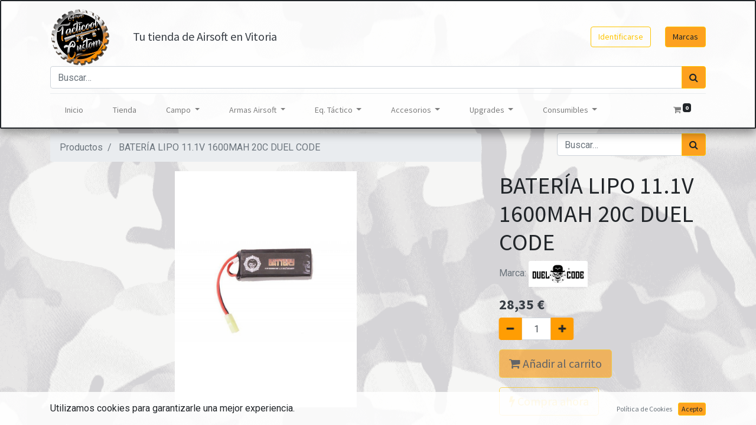

--- FILE ---
content_type: text/html; charset=utf-8
request_url: https://tacticoolcustomairsoft.com/shop/ac12283-bateria-lipo-11-1v-1600mah-20c-duel-code-12603
body_size: 11047
content:

  
  
  
  <!DOCTYPE html>
        
    
            
        
  <html lang="es-ES" data-website-id="1" data-oe-company-name="TACTICOOL CUSTOM, S.L.">
            
    
      
      
      
      
        
      
    
    
  <head>
                <meta charset="utf-8"/>
                <meta http-equiv="X-UA-Compatible" content="IE=edge,chrome=1"/>
            <meta name="viewport" content="width=device-width, initial-scale=1, user-scalable=no"/>
    <meta name="generator" content="Odoo"/>
    
    
    
    
    
    
    <meta name="description" content="BATERIA LIPO 11.1V 1600MAH 20C DUEL CODE Conector mini Tamiya Conector de carga y balanceador 19,5*35*87mm"/>
    
    
      
      
      
      
        
          
            <meta property="og:type" content="website"/>
          
        
          
            <meta property="og:title" content="BATERÍA LIPO 11.1V 1600MAH 20C DUEL CODE"/>
          
        
          
            <meta property="og:site_name" content="TACTICOOL CUSTOM, S.L."/>
          
        
          
            <meta property="og:url" content="https://tacticoolcustomairsoft.com/shop/ac12283-bateria-lipo-11-1v-1600mah-20c-duel-code-12603"/>
          
        
          
            <meta property="og:image" content="https://tacticoolcustomairsoft.com/web/image/product.template/12603/image_1024?unique=bb87ad3"/>
          
        
          
            <meta property="og:description" content="BATERIA LIPO 11.1V 1600MAH 20C DUEL CODE Conector mini Tamiya Conector de carga y balanceador 19,5*35*87mm"/>
          
        
      
      
      
      
        
          <meta name="twitter:card" content="summary_large_image"/>
        
          <meta name="twitter:title" content="BATERÍA LIPO 11.1V 1600MAH 20C DUEL CODE"/>
        
          <meta name="twitter:image" content="https://tacticoolcustomairsoft.com/web/image/product.template/12603/image_1024?unique=bb87ad3"/>
        
          <meta name="twitter:description" content="BATERIA LIPO 11.1V 1600MAH 20C DUEL CODE Conector mini Tamiya Conector de carga y balanceador 19,5*35*87mm"/>
        
      
    
    
    
      
      
    
    <link rel="canonical" href="https://tacticoolcustomairsoft.com/shop/ac12283-bateria-lipo-11-1v-1600mah-20c-duel-code-12603"/>
    
    <link rel="preconnect" href="https://fonts.gstatic.com/" crossorigin=""/>
  
        

                <title>
        BATERÍA LIPO 11.1V 1600MAH 20C DUEL CODE | 
        Tacticool Custom
      </title>
                <link type="image/x-icon" rel="shortcut icon" href="/web/image/website/1/favicon?unique=50b211a"/>
            <link rel="preload" href="/web/static/lib/fontawesome/fonts/fontawesome-webfont.woff2?v=4.7.0" as="font" crossorigin=""/>
            <link type="text/css" rel="stylesheet" href="/web/content/253633-19ea1f0/1/web.assets_common.css" data-asset-xmlid="web.assets_common" data-asset-version="19ea1f0"/>
            <link type="text/css" rel="stylesheet" href="/web/content/294045-de94523/1/web.assets_frontend.css" data-asset-xmlid="web.assets_frontend" data-asset-version="de94523"/>
    
  
        

                <script id="web.layout.odooscript" type="text/javascript">
                    var odoo = {
                        csrf_token: "40484c5528454537692f0a5e24d5ed4c4c886ed8o1800539928",
                        debug: "",
                    };
                </script>
            <script type="text/javascript">
                odoo.session_info = {"is_admin": false, "is_system": false, "is_website_user": true, "user_id": false, "is_frontend": true, "translationURL": "/website/translations", "cache_hashes": {"translations": "efbe0aefaeb2b7c8ba2e2c530919b77843e69282"}, "lang_url_code": "es"};
                if (!/(^|;\s)tz=/.test(document.cookie)) {
                    const userTZ = Intl.DateTimeFormat().resolvedOptions().timeZone;
                    document.cookie = `tz=${userTZ}; path=/`;
                }
            </script>
            <script defer="defer" type="text/javascript" src="/web/content/252722-6823f94/1/web.assets_common_minimal_js.js" data-asset-xmlid="web.assets_common_minimal_js" data-asset-version="6823f94"></script>
            <script defer="defer" type="text/javascript" src="/web/content/252723-c67eeab/1/web.assets_frontend_minimal_js.js" data-asset-xmlid="web.assets_frontend_minimal_js" data-asset-version="c67eeab"></script>
            
        
    
            <script defer="defer" type="text/javascript" data-src="/web/content/253634-cddbc76/1/web.assets_common_lazy.js" data-asset-xmlid="web.assets_common_lazy" data-asset-version="cddbc76"></script>
            <script defer="defer" type="text/javascript" data-src="/web/content/292826-889cd74/1/web.assets_frontend_lazy.js" data-asset-xmlid="web.assets_frontend_lazy" data-asset-version="889cd74"></script>
    
  
        

                
            
            <noscript id="o_animate-no-js_fallback">
                <style type="text/css">
                    .o_animate {
                        /* If no js - force elements rendering */
                        visibility:visible;

                        /* If browser support css animations support - reset animation */
                        -webkit-animation-name: none-dummy;
                        animation-name: none-dummy;
                    }
                </style>
            </noscript>
        
        
    </head>
            <body class="">
                
    
  
            
            
        <div id="wrapwrap" class="   ">
                <header id="top" data-anchor="true" data-name="Header" class="  o_header_standard">
                    <nav data-name="Navbar" class="navbar navbar-expand-lg navbar-light o_colored_level o_cc shadow-sm">
            <div id="top_menu_container" class="container flex-row flex-wrap">
                
                
    <a href="/" class="navbar-brand logo mr-4">
            <span role="img" aria-label="Logo of Tacticool Custom" title="Tacticool Custom"><img src="/web/image/website/1/logo/Tacticool%20Custom?unique=50b211a" class="img img-fluid" alt="Tacticool Custom" loading="lazy"/></span>
        </a>
    

                
                <div class="ml-3 mr-auto">
                    <div class="oe_structure oe_structure_solo" id="oe_structure_header_slogan_1">
      <section class="s_text_block o_colored_level" data-snippet="s_text_block" data-name="Text">
        <div class="container">
          <h5 class="m-0" data-name="Slogan">Tu tienda de Airsoft en Vitoria<br/></h5>
        </div>
      </section>
    </div>
  </div>
                <ul class="nav navbar-nav navbar-expand ml-auto order-last order-lg-0">
                    
                    
            <li class="nav-item ml-3 o_no_autohide_item">
                <a href="/web/login" class="btn btn-outline-primary">Identificarse</a>
            </li>
        
                    
                    
        
        
            
        
    
    
                    
                    <li class="nav-item">
                        <div class="oe_structure oe_structure_solo" id="oe_structure_header_slogan_2">
      <section class="s_text_block o_colored_level" data-snippet="s_text_block" data-name="Text">
        <div class="container">
          <a href="/page/product_brands#bottom" class="btn btn-fill-primary ml-4" data-original-title="" title="" aria-describedby="tooltip80418">Marcas </a>
        </div>
      </section>
    </div>
  </li>
                </ul>
                
                <div class="w-100">
                    <div class="oe_structure oe_structure_solo" id="oe_structure_header_slogan_3">
      <section class="s_text_block o_colored_level" data-snippet="s_text_block" data-name="Text">
        <div class="container">
          <form method="get" data-snippet="s_products_searchbar_input" class="o_wsale_products_searchbar_form s_wsale_products_searchbar_input" action="/es/shop" data-name="Products Search">
            <div role="search" class="input-group">
              <input type="search" name="search" class="search-query form-control oe_search_box" data-limit="5" data-display-description="true" data-display-price="true" data-display-image="true" placeholder="Buscar…" autocomplete="off"/>
              <div class="input-group-append">
                <button type="submit" class="btn btn-primary oe_search_button" aria-label="Búsqueda" title="Búsqueda">
                  <i class="fa fa-search"></i>
                </button>
              </div>
            </div>
            <input name="order" type="hidden" class="o_wsale_search_order_by" value="name asc"/>
          </form>
          <div class="s_hr w-100 pt8 pb8" data-name="Separator">
            <hr class="w-100 mx-auto" style="border-top-width: 1px; border-top-style: solid; border-color: var(--200);"/>
          </div>
        </div>
      </section>
    </div>
  </div>
                
                
    <button type="button" data-toggle="collapse" data-target="#top_menu_collapse" class="navbar-toggler ">
        <span class="navbar-toggler-icon o_not_editable"></span>
    </button>

                
                
                 
                <div id="top_menu_collapse" class="collapse navbar-collapse">
                    
    <ul id="top_menu" class="nav navbar-nav o_menu_loading flex-grow-1">
        
                        
                        
                        
                            
    
    <li class="nav-item">
        <a role="menuitem" href="/" class="nav-link ">
            <span>Inicio</span>
        </a>
    </li>
    

                        
                            
    
    <li class="nav-item">
        <a role="menuitem" href="/tienda" class="nav-link ">
            <span>Tienda</span>
        </a>
    </li>
    

                        
                            
    
    
    <li class="nav-item dropdown  ">
        <a data-toggle="dropdown" href="#" class="nav-link dropdown-toggle ">
            <span>Campo</span>
        </a>
        <ul class="dropdown-menu" role="menu">
            
                
    
    <li class="">
        <a role="menuitem" href="/el-cerro-airsoft" class="dropdown-item ">
            <span>El cerro</span>
        </a>
    </li>
    

            
                
    
    <li class="">
        <a role="menuitem" href="/events" class="dropdown-item ">
            <span>Partida abierta</span>
        </a>
    </li>
    

            
                
    
    <li class="">
        <a role="menuitem" href="/partida-privada" class="dropdown-item ">
            <span>Partida Cerrada</span>
        </a>
    </li>
    

            
                
    
    <li class="">
        <a role="menuitem" href="/gelsoft-para-ninos" class="dropdown-item ">
            <span>Gelsoft para niños</span>
        </a>
    </li>
    

            
        </ul>
    </li>

                        
                            
    
    
    <li class="nav-item dropdown  ">
        <a data-toggle="dropdown" href="#" class="nav-link dropdown-toggle ">
            <span>Armas Airsoft</span>
        </a>
        <ul class="dropdown-menu" role="menu">
            
                
    
    <li class="">
        <a role="menuitem" href="/shop/category/armas-airsoft-aeg-167" class="dropdown-item ">
            <span>AEG</span>
        </a>
    </li>
    

            
                
    
    <li class="">
        <a role="menuitem" href="/shop/category/armas-airsoft-apoyo-186" class="dropdown-item ">
            <span>Apoyo</span>
        </a>
    </li>
    

            
                
    
    <li class="">
        <a role="menuitem" href="/shop/category/armas-airsoft-pistolas-173" class="dropdown-item ">
            <span>Pistolas</span>
        </a>
    </li>
    

            
                
    
    <li class="">
        <a role="menuitem" href="/shop/category/armas-airsoft-historicas-188" class="dropdown-item ">
            <span>Históricas</span>
        </a>
    </li>
    

            
                
    
    <li class="">
        <a role="menuitem" href="/shop/category/armas-airsoft-escopetas-187" class="dropdown-item ">
            <span>Escopetas</span>
        </a>
    </li>
    

            
                
    
    <li class="">
        <a role="menuitem" href="/shop/category/armas-airsoft-gas-blow-back-189" class="dropdown-item ">
            <span>GBB</span>
        </a>
    </li>
    

            
                
    
    <li class="">
        <a role="menuitem" href="/shop/category/armas-airsoft-tirador-selecto-dmr-185" class="dropdown-item ">
            <span>DMR</span>
        </a>
    </li>
    

            
                
    
    <li class="">
        <a role="menuitem" href="/shop/category/armas-airsoft-sniper-184" class="dropdown-item ">
            <span>Sniper</span>
        </a>
    </li>
    

            
        </ul>
    </li>

                        
                            
    
    
    <li class="nav-item dropdown  position-static">
        <a data-toggle="dropdown" href="#" class="nav-link dropdown-toggle o_mega_menu_toggle">
            <span>Eq. Táctico</span>
        </a>
        <div data-name="Mega Menu" class="dropdown-menu o_mega_menu o_mega_menu_container_size dropdown-menu-left">

    





































<ul></ul>





































<ul></ul>
























<section class="s_mega_menu_multi_menus py-4 o_colored_level pb0" data-snippet="s_mega_menu_multi_menus" data-name="Multi-Menus" data-oe-shape-data='{"shape":"web_editor/Origins/15","colors":{"c4":"#FEC500"},"flip":["y","x"]}' style="position: relative;"><div class="o_we_shape o_web_editor_Origins_15" style='background-image: url("/web_editor/shape/web_editor/Origins/15.svg?c4=%23FEC500&amp;flip=xy"); background-position: 50% 100%;'></div>
        <div class="container">
            <div class="row">
                
                
                
                
                
                    <div class="col-lg-3 py-2 text-center">
                        <h4>Uniforme </h4><nav class="flex-column nav"> </nav><nav class="flex-column nav"><a href="/shop/category/equipamiento-tactico-uniformes-completos-58" class="nav-link" data-name="Menu Item" data-original-title="" title="" aria-describedby="tooltip733354">Uniformes  completos</a><a href="/shop/category/equipamiento-tactico-prendas-cabeza-70" class="nav-link" data-name="Menu Item" data-original-title="" title="" aria-describedby="tooltip340611">Prendas de cabeza</a><a href="/shop/category/equipamiento-tactico-camisetas-y-chaquetas-77" class="nav-link" data-name="Menu Item" data-original-title="" title="" aria-describedby="tooltip520278">Camisetas y Chaquetas</a><a href="/shop/category/equipamiento-tactico-pantalones-y-faldas-78" class="nav-link" data-name="Menu Item" data-original-title="" title="" aria-describedby="tooltip520278">Pantalones</a><a href="/shop/category/equipamiento-tactico-calzado-61" class="nav-link" data-name="Menu Item" data-original-title="" title="" aria-describedby="tooltip702827">Calzado </a><a href="/shop/category/equipamiento-tactico-calzado-61" class="nav-link" data-name="Menu Item" data-original-title="" title="" aria-describedby="tooltip702827"></a><a href="https://tacticoolcustomairsoft.com/shop/category/equipamiento-tactico-chalecos-59" class="nav-link" data-name="Menu Item" data-original-title="" title="" aria-describedby="tooltip520278" style="color: rgba(0, 0, 0, 0.7); background-color: rgb(255, 255, 255);">Chalecos</a><font color="rgba(0, 0, 0, 0.701960784313725)"><span style="background-color: rgb(255, 255, 255);"><a href="/shop/category/equipamiento-tactico-pantalones-y-faldas-78" data-original-title="" title="" aria-describedby="tooltip111546"> </a></span></font><a href="#" class="nav-link" data-name="Menu Item" data-original-title="" title=""><br></a></nav></div>
                
                    <div class="col-lg-3 py-2 text-center">
                        <h4>Equipación</h4>
                        <nav class="nav flex-column">
                            
                                
                                
                                <a href="/shop/category/equipamiento-tactico-pouches-y-portacargadores-57" class="nav-link" data-name="Menu Item" data-original-title="" title="" aria-describedby="tooltip707838">Pouches y portacargadores</a>
                            
                                
                                
                                <a href="/shop/category/equipamiento-tactico-pistoleras-71" class="nav-link" data-name="Menu Item" data-original-title="" title="" aria-describedby="tooltip455524">Pistoleras</a>
                            
                                
                                
                                <a href="/shop/category/equipamiento-tactico-correas-tacticas-53" class="nav-link" data-name="Menu Item" data-original-title="" title="">Correas tácticas</a><a href="/shop/category/equipamiento-tactico-cinturones-y-trinchas-64" class="nav-link" data-name="Menu Item" data-original-title="" title="">Cinturones y trinchas</a><a href="/shop/category/equipamiento-tactico-mimetizacion-y-camuflaje-65" class="nav-link" data-name="Menu Item" data-original-title="" title="">Mimetización y Camuflaje</a><a href="/shop/category/equipamiento-tactico-mochilas-y-bolsas-68" class="nav-link" data-name="Menu Item" data-original-title="" title="">Mochilas y Bolsas</a>
                            
                        </nav>
                    </div>
                
                    <div class="col-lg-3 py-2 text-center">
                        <h4>Protecciones</h4>
                        <nav class="nav flex-column">
                            
                                
                                
                                <a href="/shop/category/equipamiento-tactico-cascos-y-cubrecascos-60" class="nav-link" data-name="Menu Item" data-original-title="" title="">Cascos y cubrecascos</a>
                            
                                
                                
                                <a href="/shop/category/equipamiento-tactico-gafas-66" class="nav-link" data-name="Menu Item" data-original-title="" title="">Gafas</a><a href="/shop/category/equipamiento-tactico-mascaras-56" class="nav-link" data-name="Menu Item" data-original-title="" title="">Mascaras</a><a href="/shop/category/equipamiento-tactico-protecciones-72" class="nav-link" data-name="Menu Item" data-original-title="" title="">Rodilleras y coderas</a><a href="/shop/category/equipamiento-tactico-guantes-55" class="nav-link" data-name="Menu Item" data-original-title="" title="">Guantes</a><a href="/shop/category/equipamiento-tactico-fundas-y-maletas-54" class="nav-link" data-name="Menu Item" data-original-title="" title="">Fundas y maletas</a></nav><br><nav class="nav flex-column">
                            
                                
                                
                                
                            
                        </nav>
                    </div>
                
                    <div class="col-lg-3 py-2 text-center">
                        <h4>Otros</h4>
                        <nav class="nav flex-column">
                            
                                
                                
                                <a href="/shop/category/equipamiento-tactico-comunicacion-67" class="nav-link" data-name="Menu Item" data-original-title="" title="">Comunicación</a>
                            
                                
                                
                                <a href="/shop/category/equipamiento-tactico-otro-equipamiento-73" class="nav-link" data-name="Menu Item" data-original-title="" title="" aria-describedby="tooltip864910">Otra equipación</a><a href="/shop/category/equipamiento-tactico-parches-75" class="nav-link" data-name="Menu Item" data-original-title="" title="" aria-describedby="tooltip864910">Parches</a><a href="/shop/category/equipamiento-tactico-dummy-76" class="nav-link" data-name="Menu Item" data-original-title="" title="" aria-describedby="tooltip864910">Dummy</a><a href="/shop/category/equipamiento-tactico-action-cameras-74" class="nav-link" data-name="Menu Item" data-original-title="" title="" aria-describedby="tooltip864910">Action cameras</a><a href="/shop/category/equipamiento-tactico-hidratacion-69" class="nav-link" data-name="Menu Item" data-original-title="" title="" aria-describedby="tooltip864910">Hidratación</a>
                            
                                
                                
                                
                            
                        </nav>
                    </div>
                
            </div>
        </div>
    </section>





































<ul></ul>








































<ol></ol>


</div>
    </li>

                        
                            
    
    
    <li class="nav-item dropdown  position-static">
        <a data-toggle="dropdown" href="#" class="nav-link dropdown-toggle o_mega_menu_toggle">
            <span>Accesorios</span>
        </a>
        <div data-name="Mega Menu" class="dropdown-menu o_mega_menu o_mega_menu_container_size dropdown-menu-left">
    










<section class="s_mega_menu_multi_menus py-4 o_colored_level pb32" data-name="Multi-Menus" data-oe-shape-data='{"shape":"web_editor/Origins/15","colors":{"c4":"#FEC500"},"flip":["y"]}' style="position: relative;"><div class="o_we_shape o_web_editor_Origins_15" style='background-image: url("/web_editor/shape/web_editor/Origins/15.svg?c4=%23FEC500&amp;flip=y"); background-position: 50% 100%;'></div>
        <div class="container">
            <div class="row">
                
                
                
                
                
                    <div class="col-lg-3 py-2 text-center"><nav class="nav flex-column"><a href="/shop/category/accesorios-cargadores-bb-79" class="nav-link" data-name="Menu Item" data-original-title="" title="" aria-describedby="tooltip613233">Cargadores BBs</a><a href="/shop/category/accesorios-optica-91" class="nav-link" data-name="Menu Item" data-original-title="" title="" aria-describedby="tooltip769895">Opticas</a><a href="/shop/category/accesorios-iluminacion-y-lasers-105" class="nav-link" data-name="Menu Item" data-original-title="" title="" aria-describedby="tooltip16845">Iluminación y Lasers</a><a href="/shop/category/accesorios-adaptadores-y-monturas-198" class="nav-link" data-name="Menu Item" data-original-title="" title="" aria-describedby="tooltip16845">Adaptadores y Monturas</a><a href="/shop/category/accesorios-alzas-y-miras-197" class="nav-link" data-name="Menu Item" data-original-title="" title="" aria-describedby="tooltip661291">Alzas y Miras</a><a href="/shop/category/accesorios-minas-granadas-y-lanzagranadas-97" class="nav-link" data-name="Menu Item" data-original-title="" title="" aria-describedby="tooltip661291">Minas, lanzagranadas y granadas</a><a href="/shop/category/accesorios-porta-correas-210" class="nav-link" data-name="Menu Item" data-original-title="" title="" aria-describedby="tooltip661291">Porta correas</a></nav></div><div class="col-lg-3 py-2 text-center"><nav class="nav flex-column"><a href="/shop/category/accesorios-bocachas-199" class="nav-link" data-name="Menu Item" data-original-title="" title="" aria-describedby="tooltip991229">Bocachas</a><a href="/shop/category/accesorios-silenciadores-y-adaptadores-202" class="nav-link" data-name="Menu Item" data-original-title="" title="" aria-describedby="tooltip960054" target="_blank">Silenciadores y Adaptadores</a><a href="/shop/category/accesorios-trazador-203" class="nav-link" data-name="Menu Item" data-original-title="" title="" aria-describedby="tooltip988214">Trazador</a><a href="/shop/category/accesorios-iluminacion-y-lasers-105" class="nav-link" data-name="Menu Item" data-original-title="" title="" aria-describedby="tooltip974873">Iluminación y laser</a><a href="/shop/category/accesorios-dianas-110" class="nav-link" data-name="Menu Item" data-original-title="" title="" aria-describedby="tooltip927364">Dianas</a><a href="/shop/category/accesorios-herramientas-111" class="nav-link" data-name="Menu Item" data-original-title="" title="" aria-describedby="tooltip927364">Herramientas</a><a href="/shop/category/accesorios-selectores-y-pins-209" class="nav-link" data-name="Menu Item" data-original-title="" title="" aria-describedby="tooltip927364">Selectores y Pins</a></nav></div><div class="col-lg-3 py-2 text-center"><nav class="nav flex-column"><a href="/shop/category/accesorios-pistoletes-y-grips-201" class="nav-link" data-name="Menu Item" data-original-title="" title="" aria-describedby="tooltip859632">Pistolete y grips</a><a href="/shop/category/accesorios-cuerpos-205" class="nav-link" data-name="Menu Item" data-original-title="" title="" aria-describedby="tooltip530287">Cuerpos</a><a href="/shop/category/accesorios-guardamanos-206" class="nav-link" data-name="Menu Item" data-original-title="" title="" aria-describedby="tooltip67642">Guardamanos</a><a href="/shop/category/accesorios-culatas-200" class="nav-link" data-name="Menu Item" data-original-title="" title="" aria-describedby="tooltip472755">Culatas</a><a href="#" class="nav-link" data-name="Menu Item" data-original-title="" title=""> Pinturas</a><a href="/shop/category/accesorios-bipodes-204" class="nav-link" data-name="Menu Item" data-original-title="" title="">Bipodes</a></nav></div>
                
                    <div class="col-lg-3 py-2 text-center">
                        <nav class="flex-column nav"><a href="/shop/category/accesorios-piezas-externas-pistolas-132" class="nav-link" data-name="Menu Item" data-original-title="" title="" aria-describedby="tooltip250257">Piezas Externas de pistolas</a><a href="/shop/category/accesorios-piezas-externas-gas-y-cerrojo-213" class="nav-link" data-name="Menu Item" data-original-title="" title="" aria-describedby="tooltip151240">Piezas Externas gas y cerrojo</a><a href="/shop/category/accesorios-piezas-externas-escopeta-212" class="nav-link" data-name="Menu Item" data-original-title="" title="" aria-describedby="tooltip151240">Piezas externas de escopeta</a><a href="/shop/category/accesorios-otras-piezas-externas-211" class="nav-link" data-name="Menu Item" data-original-title="" title="" aria-describedby="tooltip784742">Otras piezas externas</a><a href="/shop/category/accesorios-otras-piezas-externas-211" class="nav-link" data-name="Menu Item" data-original-title="" title="" aria-describedby="tooltip784742">Otros accesorios</a><a href="/shop/category/accesorios-kits-de-conversion-y-canon-207" class="nav-link" data-name="Menu Item" data-original-title="" title="" aria-describedby="tooltip784742">Kits de Conversión</a></nav><br><nav class="flex-column nav"></nav>                <nav class="flex-column nav"> </nav></div>
                
            </div>
        </div>
    </section>
</div>
    </li>

                        
                            
    
    
    <li class="nav-item dropdown  position-static">
        <a data-toggle="dropdown" href="#" class="nav-link dropdown-toggle o_mega_menu_toggle">
            <span>Upgrades</span>
        </a>
        <div data-name="Mega Menu" class="dropdown-menu o_mega_menu o_mega_menu_container_size dropdown-menu-left">
    







<section class="s_mega_menu_multi_menus py-4 o_colored_level" data-snippet="s_mega_menu_multi_menus" data-name="Multi-Menus" data-oe-shape-data='{"shape":"web_editor/Origins/15","colors":{"c4":"#FEC500"},"flip":["x","y"]}' style="position: relative;"><div class="o_we_shape o_web_editor_Origins_15" style='background-image: url("/web_editor/shape/web_editor/Origins/15.svg?c4=%23FEC500&amp;flip=xy"); background-position: 50% 100%;'></div>
        <div class="container">
            <div class="row">
                
                
                
                
                
                    <div class="col-lg-3 py-2 text-center">
                        <h4>Upgrades</h4>
                        <nav class="nav flex-column">
                            
                                
                                
                                <a href="/shop/category/upgrades-canones-internos-215" class="nav-link" data-name="Menu Item" data-original-title="" title="" aria-describedby="tooltip894275">Cañones internos</a>
                            
                                
                                
                                <a href="/shop/category/upgrades-mosfets-switchs-y-cableados-218" class="nav-link" data-name="Menu Item" data-original-title="" title="">Mosfet, Switch, cableado</a>
                            
                                
                                
                                <a href="/shop/category/upgrades-hpa-valvulas-34" class="nav-link" data-name="Menu Item" data-original-title="" title="" aria-describedby="tooltip148440">HPA Valvulas</a>
                            
                        </nav>
                    </div>
                
                    <div class="col-lg-3 py-2 text-center"><h4 style="text-align: center;"><a href="/shop/category/upgrades-gearboxes-165" data-original-title="" title="" aria-describedby="tooltip949409">Gearbox</a></h4><nav class="nav flex-column"><a href="/shop/category/upgrades-camaras-y-gomas-de-hop-up-115" class="nav-link" data-name="Menu Item" data-original-title="" title="" aria-describedby="tooltip484712">Cámara HOP UP y goma</a><a href="/shop/category/upgrades-nozzles-221" class="nav-link" data-name="Menu Item" data-original-title="" title="" aria-describedby="tooltip102007">Nozzle</a><a href="/shop/category/upgrades-cabezas-de-piston-y-cabezas-de-cilindro-219" class="nav-link" data-name="Menu Item" data-original-title="" title="" aria-describedby="tooltip102007">Cabeza de piston y cilindro</a><a href="/shop/category/upgrades-pistones-y-cilindros-220" class="nav-link" data-name="Menu Item" data-original-title="" title="" aria-describedby="tooltip102007">Pistones y cilindros</a></nav></div>
                
                    <div class="col-lg-3 py-2 text-center">
                        
                        <nav class="nav flex-column"><a href="/shop/category/upgrades-engranajes-rodamientos-y-casquillos-216" class="nav-link" data-name="Menu Item" data-original-title="" title="" aria-describedby="tooltip428271">Engranajes, rodamientos y Casquillos</a>
                            
                                
                                
                                <a href="/shop/category/upgrades-selector-plates-y-gatillos-223" class="nav-link" data-name="Menu Item" data-original-title="" title="" aria-describedby="tooltip410976">Selector Plate y Gatillos</a>
                            
                                
                                
                                <a href="/shop/category/upgrades-tappet-plates-y-selector-lever-224" class="nav-link" data-name="Menu Item" data-original-title="" title="">Tappet Plates y selector lever</a><a href="/shop/category/upgrades-motores-222" class="nav-link" data-name="Menu Item" data-original-title="" title="">Motores</a>
                            
                                
                                
                                
                            
                        <a href="/shop/category/upgrades-kit-upgrade-gearbox-225" class="nav-link" data-name="Menu Item" data-original-title="" title="" aria-describedby="tooltip634223">kit de upgrades Gearbox</a></nav>
                    </div>
                
                    <div class="col-lg-3 py-2 text-center">
                        <h4>Piezas Internas </h4><nav class="flex-column nav"> </nav><nav class="flex-column nav"><a href="#" class="nav-link" data-name="Menu Item" data-original-title="" title="" aria-describedby="tooltip941967">Partes internas de Pistolas </a><a href="/shop/category/upgrades-piezas-internas-gas-y-cerrojo-154" class="nav-link" data-name="Menu Item" data-original-title="" title="" aria-describedby="tooltip927140">Piezas Internas Gas y Cerrojo</a><a href="/shop/category/upgrades-piezas-internas-escopeta-227" class="nav-link" data-name="Menu Item" data-original-title="" title="" aria-describedby="tooltip927140">Piezas internas de escopetas</a><a href="/shop/category/upgrades-otras-piezas-internas-226" class="nav-link" data-name="Menu Item" data-original-title="" title="" aria-describedby="tooltip968744">Otras piezas internas</a></nav><nav class="flex-column nav"> </nav>
                    </div>
                
            </div>
        </div>
    </section></div>
    </li>

                        
                            
    
    
    <li class="nav-item dropdown  ">
        <a data-toggle="dropdown" href="#" class="nav-link dropdown-toggle ">
            <span>Consumibles</span>
        </a>
        <ul class="dropdown-menu" role="menu">
            
                
    
    <li class="">
        <a role="menuitem" href="/shop/category/consumibles-bbs-biodegradables-48" class="dropdown-item ">
            <span>BBs Bio</span>
        </a>
    </li>
    

            
                
    
    <li class="">
        <a role="menuitem" href="/shop/category/consumibles-baterias-41" class="dropdown-item ">
            <span>Baterías</span>
        </a>
    </li>
    

            
                
    
    <li class="">
        <a role="menuitem" href="/shop/category/consumibles-grasa-y-aceite-de-silicona-47" class="dropdown-item ">
            <span>Grasa y silicona</span>
        </a>
    </li>
    

            
                
    
    <li class="">
        <a role="menuitem" href="/shop/category/consumibles-gas-49" class="dropdown-item ">
            <span>Gas</span>
        </a>
    </li>
    

            
                
    
    <li class="">
        <a role="menuitem" href="/shop/category/consumibles-co2-50" class="dropdown-item ">
            <span>CO2</span>
        </a>
    </li>
    

            
                
    
    <li class="">
        <a role="menuitem" href="/shop/category/consumibles-anti-vaho-52" class="dropdown-item ">
            <span>Anti vaho</span>
        </a>
    </li>
    

            
        </ul>
    </li>

                        
            
        
        
        <li class="nav-item ml-lg-auto divider d-none"></li> 
        <li class="o_wsale_my_cart  nav-item ml-lg-auto">
            <a href="/shop/cart" class="nav-link">
                <i class="fa fa-shopping-cart"></i>
                
                <sup class="my_cart_quantity badge badge-primary" data-order-id="">0</sup>
            </a>
        </li>
    
            
        
        
            
        
        <li class="o_wsale_my_wish d-none nav-item ml-3 o_wsale_my_wish_hide_empty">
            <a href="/shop/wishlist" class="nav-link">
                <i class="fa fa-1x fa-heart"></i>
                
                <sup class="my_wish_quantity o_animate_blink badge badge-primary">0</sup>
            </a>
        </li>
    
        
        
                    
    </ul>

                </div>
            </div>
        </nav>
    </header>
                <main>
                    
            
        
    
    <div itemscope="itemscope" itemtype="http://schema.org/Product" id="wrap" class="js_sale ecom-zoomable zoomodoo-next">
      <section id="product_detail" class="container py-2 oe_website_sale " data-view-track="1">
        <div class="row">
          <div class="col-md-8">
            <ol class="breadcrumb">
              <li class="breadcrumb-item">
                <a href="/shop">Productos</a>
              </li>
              
              <li class="breadcrumb-item active">
                <span>BATERÍA LIPO 11.1V 1600MAH 20C DUEL CODE</span>
              </li>
            </ol>
          </div>
          <div class="col-md-4">
            <div class="form-inline justify-content-end">
              
        
    <form method="get" class="o_wsale_products_searchbar_form o_wait_lazy_js " action="/shop">
                <div role="search" class="input-group">
        
        <input type="search" name="search" class="search-query form-control oe_search_box" data-limit="5" data-display-description="true" data-display-price="true" data-display-image="true" placeholder="Buscar…"/>
        <div class="input-group-append">
            <button type="submit" class="btn btn-primary oe_search_button" aria-label="Búsqueda" title="Búsqueda"><i class="fa fa-search"></i>
            
        </button>
        </div>
    </div>

                <input name="order" type="hidden" class="o_wsale_search_order_by" value=""/>
                
            
            
        
            </form>
        
    
              
        
        <div class="dropdown d-none ml-2">
            
            <a role="button" href="#" class="dropdown-toggle btn btn-secondary" data-toggle="dropdown">
                Tarifa pública
            </a>
            <div class="dropdown-menu" role="menu">
                
            </div>
        </div>
    
            </div>
          </div>
        </div>
        <div class="row">
          <div class="col-md-6 col-xl-8">
            
        
        <div id="o-carousel-product" class="carousel slide" data-ride="carousel" data-interval="0">
            <div class="carousel-outer position-relative">
                <div class="carousel-inner h-100">
                    
                        <div class="carousel-item h-100 active">
                            <div class="d-flex align-items-center justify-content-center h-100"><img src="/web/image/product.product/12603/image_1024/%5BAC12283%5D%20BATER%C3%8DA%20LIPO%2011.1V%201600MAH%2020C%20DUEL%20CODE?unique=bb87ad3" class="img img-fluid product_detail_img mh-100" alt="BATERÍA LIPO 11.1V 1600MAH 20C DUEL CODE" data-zoom="1" data-zoom-image="/web/image/product.product/12603/image_1920/%5BAC12283%5D%20BATER%C3%8DA%20LIPO%2011.1V%201600MAH%2020C%20DUEL%20CODE?unique=bb87ad3" loading="lazy"/></div>
                        </div>
                    
                </div>
                
            </div>
            <div class="d-none d-md-block text-center">
                
            </div>
        </div>
    
          </div>
          <div class="col-md-6 col-xl-4" id="product_details">
            
            <h1 itemprop="name">BATERÍA LIPO 11.1V 1600MAH 20C DUEL CODE</h1>
            <div class="product-brand">
                <a href="/shop/brands?brand=65">
                    Marca:
                    
                        <img class="card-img-top img-fluid brand_item_image" style="max-width:100px;max-height:100px;" src="/website/image/product.brand/65/logo" alt="Duel Code" loading="lazy"/>
                    
                    
                </a>
            </div>
        
            <span itemprop="url" style="display:none;">https://tacticoolcustomairsoft.com/shop/ac12283-bateria-lipo-11-1v-1600mah-20c-duel-code-12603</span>
            <span itemprop="image" style="display:none;">https://tacticoolcustomairsoft.com/web/image/product.template/12603/image_1920?unique=bb87ad3</span>
            <form action="/shop/cart/update" method="POST">
              <input type="hidden" name="csrf_token" value="40484c5528454537692f0a5e24d5ed4c4c886ed8o1800539928"/>
              <div class="js_product js_main_product">
                
                  <input type="hidden" class="product_id" name="product_id" value="12603"/>
                  <input type="hidden" class="product_template_id" name="product_template_id" value="12603"/>
                  
        
        <ul class="list-unstyled js_add_cart_variants flex-column" data-attribute_exclusions="{&quot;exclusions&quot;: {&quot;1145&quot;: [], &quot;1146&quot;: []}, &quot;parent_exclusions&quot;: {}, &quot;parent_combination&quot;: [], &quot;parent_product_name&quot;: null, &quot;mapped_attribute_names&quot;: {&quot;1145&quot;: &quot;Voltaje bater\u00edas: 11.1v&quot;, &quot;1146&quot;: &quot;mAh: 1600&quot;}}">
            
                
                <li data-attribute_id="31" data-attribute_name="Voltaje baterías" class="variant_attribute d-none">

                    
                    
                    
                    <strong class="attribute_name">Voltaje baterías</strong>

                    

                    
                        <ul data-attribute_id="31" class="list-unstyled ">
                            
                                
                                <li class="form-group js_attribute_value" style="margin: 0;">
                                    <label class="col-form-label">
                                        <div>
                                            <input type="radio" class="js_variant_change radio_input always" checked="True" name="ptal-834" value="1145" data-value_id="1145" data-value_name="11.1v" data-attribute_name="Voltaje baterías" data-is_single="True"/>
                                            <div class="radio_input_value">
                                                <span>11.1v</span>
                                                
                                            </div>
                                        </div>
                                    </label>
                                </li>
                            
                        </ul>
                    

                    
                </li>
            
                
                <li data-attribute_id="32" data-attribute_name="mAh" class="variant_attribute d-none">

                    
                    
                    
                    <strong class="attribute_name">mAh</strong>

                    
                        <select data-attribute_id="32" class="form-control js_variant_change always " name="ptal-835">
                            
                                
                                <option value="1146" data-value_id="1146" data-value_name="1600" data-attribute_name="mAh" selected="True" data-is_single="True">
                                    <span>1600</span>
                                    
                                </option>
                            
                        </select>
                    

                    

                    
                </li>
            
        </ul>
    
                
                
      <div itemprop="offers" itemscope="itemscope" itemtype="http://schema.org/Offer" class="product_price mt16">
          <h4 class="oe_price_h4 css_editable_mode_hidden">
              <span data-oe-type="monetary" data-oe-expression="combination_info['list_price']" style="text-decoration: line-through; white-space: nowrap;" class="text-danger oe_default_price d-none"><span class="oe_currency_value">28,35</span> €</span>
              <b data-oe-type="monetary" data-oe-expression="combination_info['price']" class="oe_price" style="white-space: nowrap;"><span class="oe_currency_value">28,35</span> €</b>
              <span itemprop="price" style="display:none;">28.35</span>
              <span itemprop="priceCurrency" style="display:none;">EUR</span>
          </h4>
          <h4 class="css_non_editable_mode_hidden decimal_precision" data-precision="2">
            <span><span class="oe_currency_value">28,35</span> €</span>
          </h4>
      </div>
    
                <p class="css_not_available_msg alert alert-warning">This combination
                                        does not exist.
                                    </p>
                
    <div class="css_quantity input-group" contenteditable="false">
      <div class="input-group-prepend">
        <a class="btn btn-secondary js_add_cart_json o_animate o_anim_fade_in_left" aria-label="Quitar uno" title="Quitar uno" style="animation-play-state: paused;" href="#">
          <i class="fa fa-minus"></i>
        </a>
      </div>
      <input type="text" class="form-control quantity" data-min="1" name="add_qty" value="1"/>
      <div class="input-group-append">
        <a class="btn btn-secondary float_left js_add_cart_json o_animate o_anim_fade_in_right" aria-label="Agregue uno" title="Agregue uno" style="animation-play-state: paused;" href="#">
          <i class="fa fa-plus o_animate o_anim_fade_in_right" style="animation-play-state: paused;"></i>
        </a>
      </div>
    </div>
  <a role="button" id="add_to_cart" class="a-submit btn btn-lg btn-primary d-block d-sm-inline-block js_check_product mt16 o_visible" href="#" style=""><i class="fa fa-shopping-cart"></i>&nbsp;Añadir al carrito</a>
    <a role="button" id="buy_now" class="btn btn-outline-primary btn-lg mt16 d-block d-sm-inline-block" href="#"><i class="fa fa-bolt"></i>
                Compra ahora</a>
  
      <div class="availability_messages o_not_editable"></div>
    
                <div id="product_option_block">
            
            
            <button type="button" role="button" class="btn btn-link mt16 o_add_wishlist_dyn" data-action="o_wishlist" data-product-template-id="12603" data-product-product-id="12603"><span class="fa fa-heart" role="img" aria-label="Add to wishlist"></span> Agregar a mi lista</button>
        </div>
              </div>
            </form>
            
            <div>
              
              <div id="product_attributes_simple">
                <hr/>
                <p class="text-muted">
                  
                  <span>Voltaje baterías</span>:
                                            <span>11.1v</span><br/><span>mAh</span>:
                                            <span>1600</span><br/>
                </p>
              </div>
            </div>
            <hr/>
          
    <p class="text-muted">
      <a href="/shop/terms">Términos y condiciones
                </a>
      <br/>
    </p>
  
            <hr/>
            <p class="text-muted">
                
            </p>
        </div>
        </div>
      
            <div class="row">
                <div class="col-md-12">
                    <p class="text-muted mt-5" placeholder="A short description for website product form."><p>BATERIA LIPO 11.1V 1600MAH 20C DUEL CODE Conector mini Tamiya Conector de carga y balanceador 19,5*35*87mm</p></p>
                </div>
            </div>
            
        </section>
      
  <section class="s_wsale_products_recently_viewed pb24 o_colored_level pt0 o_half_screen_height d-none" style="position: relative;" data-snippet="s_products_recently_viewed">
    <div class="o_we_shape o_web_editor_Origins_01" style="background-image: url(&quot;/web_editor/shape/web_editor/Origins/01.svg?c2=%23FEC500&amp;c5=%23383E45&amp;flip=y&quot;); background-position: 50% 0%;"></div>
    <div class="container">
      <div class="s_hr text-left pt40 pb16" data-snippet="s_hr" data-name="Separator">
        <hr class="w-100 mx-auto" style="border-top-width: 1px; border-top-style: solid;"/>
      </div>
      <h3 class="text-center mb32">
        <font class="text-o-color-5" style="">Productos vistos recientemente</font>
      </h3>
      <div class="slider o_not_editable"></div>
    </div>
  </section>

        
            
        
            <div class="o_shop_discussion_rating">
                <section class="container mt16 mb16">
                    <hr/>
                    <div class="row">
                        <div class="col-lg-8 offset-lg-2">
                            
        <div id="discussion" data-anchor="true" class="d-print-none o_portal_chatter o_not_editable p-0" data-res_model="product.template" data-res_id="12603" data-pager_step="10" data-allow_composer="1" data-display_rating="True">
        </div>
    
                        </div>
                    </div>
                </section>
            </div>
        
    </div>
  
                </main>
                <footer id="bottom" data-anchor="true" data-name="Footer" class="o_footer o_colored_level o_cc ">
                    <div id="footer" class="oe_structure oe_structure_solo" style="">
      <section class="s_text_block pb0 pt0 o_animate_both_scroll oe_img_bg" data-snippet="s_text_block" data-name="Text" style="position: relative; background-position: 0% 54.8997%; background-image: url(&quot;/web/image/252359-e5e41eea/fondo.jpg&quot;);" data-original-id="252355" data-original-src="/web/image/252355-6a38ca29/fondo.jpg" data-mimetype="image/jpeg" data-resize-width="1792">
        <div class="container">
          <div class="row">
            <div class="col-lg-2 pt24 pb24 o_colored_level">
              <h5 class="mb-3">Enlaces de Interés</h5>
              <ul class="list-unstyled">
                <li>
                  <a href="/" data-original-title="" title="" aria-describedby="tooltip85569">Inicio<br/></a>
                </li>
                <li>
                  <a href="/politicas-de-reserva-y-cancelacion">Reserva y Cancelación El Cerro<br/></a>
                </li>
                <li>
                  <a href="/promociones">Promociones</a>
                </li>
                <li>
                  <a href="#" data-original-title="" title="" aria-describedby="tooltip683074">Productos</a>
                </li>
                <li>
                  <a href="#" data-original-title="" title="" aria-describedby="tooltip670200">Servicios<br data-original-title="" title="" aria-describedby="tooltip734917"/></a>
                  <a href="/el-cerro-airsoft" data-original-title="" title="" aria-describedby="tooltip364561">El Cerro Airsoft</a>
                </li>
                <li>
                  <a href="#">Legal</a>
                </li>
                <li>
                  <a href="/contacto" data-original-title="" title="" aria-describedby="tooltip892713">Contáctenos</a>
                </li>
              </ul>
            </div>
            <div class="col-lg-5 o_colored_level pb0 pt24" style="">
              <h5 class="mb-3">Acerca de</h5>
              <h5 class="mb-3">
                <font color="#ffffff" face="Roboto, Odoo Unicode Support Noto, sans-serif">
                  <b>
                    <span style="font-size: 16px;">Si quieres estar al día&nbsp;con nuestras&nbsp;promociones o noticias suscríbase.</span>
                  </b>
                </font>
                <br/>
              </h5>
              <div class="s_newsletter_subscribe_form js_subscribe" data-vxml="001" data-list-id="1" data-snippet="s_newsletter_subscribe_form" data-name="Newsletter">
                <div class="input-group">
                  <input type="email" name="email" class="js_subscribe_email form-control" placeholder="su correo electrónico..."/>
                  <span class="input-group-append">
                    <a role="button" href="#" class="btn btn-primary js_subscribe_btn o_submit" data-original-title="" title="" aria-describedby="tooltip925120">Suscribirse</a>
                    <a role="button" href="#" class="btn btn-success js_subscribed_btn o_submit o_default_snippet_text d-none" disabled="disabled" style="">Gracias</a>
                  </span>
                </div>
              </div>
              <div class="s_hr text-left pb32 pt32" data-snippet="s_hr" data-name="Separator">
                <hr class="w-100 mx-auto" style="border-top-width: 1px; border-top-style: solid;"/>
              </div>
              <div data-snippet="s_country_events" class="s_country_events_list oe_country_events" data-name="Events">
                <div class="country_events_list">
                  <h6 class="o_wevent_sidebar_title o_default_snippet_text"><i class="fa fa-globe mr-2"></i>Próximos Eventos
            </h6>
                </div>
              </div>
              <p>&nbsp;</p>
            </div>
            <div id="connect" class="col-lg-4 offset-lg-1 o_colored_level undefined pt16 pb0" style="">
              <h5 class="mb-3">Contacte con nosotros</h5>
              <ul class="list-unstyled">
                <li>
                  <i class="fa fa-comment fa-fw mr-2" data-original-title="" title="" aria-describedby="tooltip418153"></i>
                  <a href="/contactus" data-original-title="" title="" aria-describedby="tooltip863583">Contáctenos</a>
                  <br/>
                </li>
                <li>
                  <a href="mailto:mailto.tacticoolcustom@gmail.com"><i class="fa fa-envelope fa-fw mr-2"></i>&nbsp;tacticoolcustom@gmail.com</a>
                  <br/>
                </li>
                <li>
                  <i class="fa fa-phone fa-fw mr-2"></i>
                  <span class="o_force_ltr">
                    <a href="http://644461602" data-original-title="" title="" aria-describedby="tooltip599069">+34 688 649 742</a>
                  </span>
                  <br/>
                  <span class="o_force_ltr"></span>
                  <br/>
                  <h5 class="mb-3">Nuestro horario</h5>
                </li>
                <li>
                  <h5 class="mb-3">
                    <ul class="list-unstyled" style="margin-bottom: 1rem; color: rgb(255, 255, 255); font-family: Roboto, &quot;Odoo Unicode Support Noto&quot;, sans-serif; font-size: 16px;">
                      <li>
                        <font style="color: rgb(249, 247, 239);">Martes - Viernes 16:30 - 19:30&nbsp;</font>
                      </li>
                      <li>
                        <font style="color: rgb(249, 247, 239);">&nbsp;</font>
                      </li>
                      <li>
                        <font style="color: rgb(249, 247, 239);">Sábados, domingos y lunes cerrados</font>
                      </li>
                    </ul>
                  </h5>
                  <span class="o_force_ltr"></span>
                </li>
              </ul>
              <div class="s_share text-left" data-snippet="s_share" data-name="Social Media">
                <h5 class="s_share_title d-none">Síganos</h5>
                <a href="https://m.facebook.com/people/Tacticool-Custom-Airsoft/100064086370396/" class="s_share_facebook" target="_blank">
                  <i class="fa fa-facebook rounded-circle shadow-sm" data-original-title="" title="" aria-describedby="tooltip779717" style=""></i>
                </a>
                <a href="/website/social/twitter" class="s_share_twitter" target="_blank" data-original-title="" title="" aria-describedby="tooltip521083">
                  
                </a>
                <a href="https://www.instagram.com/tacticoolcustom/?hl=es" class="s_share_linkedin" target="_blank">
                  <i class="fa fa-instagram shadow rounded-circle shadow-sm" data-original-title="" title="" aria-describedby="tooltip549426" style="color: rgb(231, 99, 99);"></i>
                </a>
                <a href="/" class="text-800 float-right">
                  <i class="fa fa-home rounded-circle shadow-sm" data-original-title="" title="" aria-describedby="tooltip150782"></i>
                </a>
              </div>
            </div>
          </div>
        </div>
      </section>
    </div>
  <div id="o_footer_scrolltop_wrapper" class="container h-0 d-flex align-items-center justify-content-end">
      <a id="o_footer_scrolltop" role="button" href="#top" title="Desplácese hacia arriba" class="btn btn-primary rounded-circle d-flex align-items-center justify-content-center">
        <span class="fa fa-1x fa-chevron-up text-o-color-2" data-original-title="" title="" aria-describedby="tooltip507222" style=""></span>
      </a>
    </div>
  
                    <div class="o_footer_copyright o_colored_level o_cc" data-name="Copyright">
                        <div class="container py-3">
                            <div class="row">
                                <div class="col-sm text-center text-sm-left text-muted">
                                    
        
    
                                    <span class="mr-2 o_footer_copyright_name">Copyright © Tacticool Custom SL</span>
  
    
        
        
    
        
        
    
        
    
        
                                </div>
                                <div class="col-sm text-center text-sm-right o_not_editable">
                                    
        <div class="o_brand_promotion" style="color: rgba(255,255,255,0.7) !important;">
                Con tecnología de
                <a target="_blank" href="https://www.odoobai.com" style="color:#A97C9D;">o<span style="color:#989898">doo</span>BAI
                </a>
                -
                El #1 <a target="_blank" href="https://www.odoobai.com">Software ERP para autónomos, PYMEs y empresas</a>
            </div>
        
                                </div>
                            </div>
                        </div>
                    </div>
                </footer>
    <div id="website_cookies_bar" class="s_popup o_snippet_invisible o_no_save" data-name="Cookies Bar" data-vcss="001" data-invisible="1">
      <div class="modal s_popup_bottom s_popup_no_backdrop o_cookies_discrete modal_shown" data-show-after="500" data-display="afterDelay" data-consents-duration="999" data-focus="false" data-backdrop="false" data-keyboard="false" tabindex="-1" role="dialog" style="display: none;" aria-hidden="true">
        <div class="modal-dialog d-flex s_popup_size_full">
          <div class="modal-content oe_structure">
            <section class="o_colored_level o_cc o_cc1">
              <div class="container">
                <div class="row">
                  <div class="col-lg-8 pt16">
                    <p>Utilizamos cookies para garantizarle una mejor experiencia.</p>
                  </div>
                  <div class="col-lg-4 pt16 text-right o_colored_level">
                    <a href="/cookie-policy" class="o_cookies_bar_text_policy btn btn-link btn-sm">Política de Cookies</a>
                    <a href="#" role="button" class="js_close_popup o_cookies_bar_text_button btn btn-primary btn-sm" data-original-title="" title="" aria-describedby="tooltip802873">Acepto</a>
                  </div>
                </div>
              </div>
            </section>
          </div>
        </div>
      </div>
    </div>
  
            </div>
    
  
        
        
    </body>
        </html>
    
